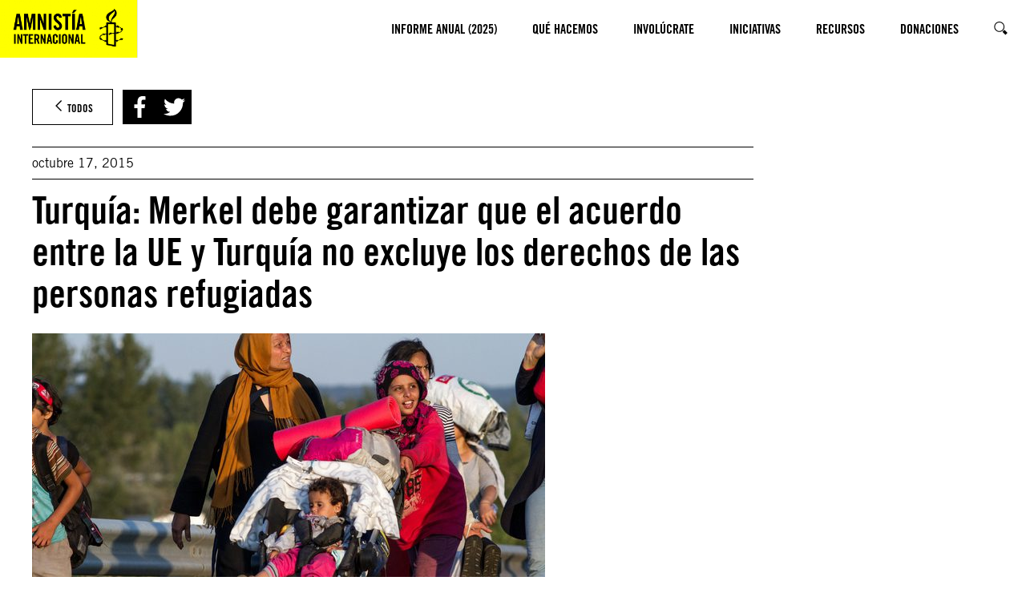

--- FILE ---
content_type: text/html; charset=UTF-8
request_url: https://www.amnistiapr.org/blog/2015/10/17/turquia-merkel-debe-garantizar-que-el-acuerdo-entre-la-ue-y-turquia-no-excluye-los-derechos-de-las-personas-refugiadas/
body_size: 16019
content:
<!DOCTYPE html>
<html lang="es">
<head>
	<meta charset="UTF-8" />
	<meta name="viewport" content="width=device-width, initial-scale=1" />
<meta name='robots' content='index, follow, max-image-preview:large, max-snippet:-1, max-video-preview:-1' />
	<style>img:is([sizes="auto" i], [sizes^="auto," i]) { contain-intrinsic-size: 3000px 1500px }</style>
	<title>Turquía: Merkel debe garantizar que el acuerdo entre la UE y Turquía no excluye los derechos de las personas refugiadas - Amnistía Internacional Puerto Rico</title><meta name="status-cake-uptime" content="up" />
<script>(function(h){h.classList.remove('no-js');h.classList.add('js')})(document.documentElement);</script>
	<link rel="canonical" href="https://www.amnistiapr.org/blog/2015/10/17/turquia-merkel-debe-garantizar-que-el-acuerdo-entre-la-ue-y-turquia-no-excluye-los-derechos-de-las-personas-refugiadas/" />
	<meta property="og:locale" content="es_ES" />
	<meta property="og:type" content="article" />
	<meta property="og:title" content="Turquía: Merkel debe garantizar que el acuerdo entre la UE y Turquía no excluye los derechos de las personas refugiadas - Amnistía Internacional Puerto Rico" />
	<meta property="og:description" content="En los desesperados intentos de los líderes europeos por convertir a Turquía en el guardián de la entrada a Europa se está haciendo caso omiso de la manifiesta falta de respeto de las autoridades turcas hacia los derechos de las personas refugiadas y migrantes. Así lo ha manifestado Amnistía Internacional hoy, en vísperas de la [&hellip;]" />
	<meta property="og:url" content="https://www.amnistiapr.org/blog/2015/10/17/turquia-merkel-debe-garantizar-que-el-acuerdo-entre-la-ue-y-turquia-no-excluye-los-derechos-de-las-personas-refugiadas/" />
	<meta property="og:site_name" content="Amnistía Internacional Puerto Rico" />
	<meta property="article:publisher" content="https://www.facebook.com/amnestyml/" />
	<meta property="article:published_time" content="2015-10-17T19:49:00+00:00" />
	<meta property="og:image" content="https://www.amnistiapr.org/wp-content/uploads/2015/10/f439ff_0bd1c69f510141a997e8a84e752b356b.jpg" />
	<meta name="twitter:card" content="summary_large_image" />
	<script type="application/ld+json" class="yoast-schema-graph">{"@context":"https://schema.org","@graph":[{"@type":"Article","@id":"https://www.amnistiapr.org/blog/2015/10/17/turquia-merkel-debe-garantizar-que-el-acuerdo-entre-la-ue-y-turquia-no-excluye-los-derechos-de-las-personas-refugiadas/#article","isPartOf":{"@id":"https://www.amnistiapr.org/blog/2015/10/17/turquia-merkel-debe-garantizar-que-el-acuerdo-entre-la-ue-y-turquia-no-excluye-los-derechos-de-las-personas-refugiadas/"},"headline":"Turquía: Merkel debe garantizar que el acuerdo entre la UE y Turquía no excluye los derechos de las personas refugiadas","datePublished":"2015-10-17T19:49:00+00:00","mainEntityOfPage":{"@id":"https://www.amnistiapr.org/blog/2015/10/17/turquia-merkel-debe-garantizar-que-el-acuerdo-entre-la-ue-y-turquia-no-excluye-los-derechos-de-las-personas-refugiadas/"},"wordCount":903,"commentCount":0,"publisher":{"@id":"https://www.amnistiapr.org/#organization"},"image":{"@id":"https://www.amnistiapr.org/blog/2015/10/17/turquia-merkel-debe-garantizar-que-el-acuerdo-entre-la-ue-y-turquia-no-excluye-los-derechos-de-las-personas-refugiadas/#primaryimage"},"thumbnailUrl":"https://www.amnistiapr.org/wp-content/uploads/2015/10/f439ff_0bd1c69f510141a997e8a84e752b356b.jpg","articleSection":["Todos"],"inLanguage":"es","potentialAction":[{"@type":"CommentAction","name":"Comment","target":["https://www.amnistiapr.org/blog/2015/10/17/turquia-merkel-debe-garantizar-que-el-acuerdo-entre-la-ue-y-turquia-no-excluye-los-derechos-de-las-personas-refugiadas/#respond"]}]},{"@type":"WebPage","@id":"https://www.amnistiapr.org/blog/2015/10/17/turquia-merkel-debe-garantizar-que-el-acuerdo-entre-la-ue-y-turquia-no-excluye-los-derechos-de-las-personas-refugiadas/","url":"https://www.amnistiapr.org/blog/2015/10/17/turquia-merkel-debe-garantizar-que-el-acuerdo-entre-la-ue-y-turquia-no-excluye-los-derechos-de-las-personas-refugiadas/","name":"Turquía: Merkel debe garantizar que el acuerdo entre la UE y Turquía no excluye los derechos de las personas refugiadas - Amnistía Internacional Puerto Rico","isPartOf":{"@id":"https://www.amnistiapr.org/#website"},"primaryImageOfPage":{"@id":"https://www.amnistiapr.org/blog/2015/10/17/turquia-merkel-debe-garantizar-que-el-acuerdo-entre-la-ue-y-turquia-no-excluye-los-derechos-de-las-personas-refugiadas/#primaryimage"},"image":{"@id":"https://www.amnistiapr.org/blog/2015/10/17/turquia-merkel-debe-garantizar-que-el-acuerdo-entre-la-ue-y-turquia-no-excluye-los-derechos-de-las-personas-refugiadas/#primaryimage"},"thumbnailUrl":"https://www.amnistiapr.org/wp-content/uploads/2015/10/f439ff_0bd1c69f510141a997e8a84e752b356b.jpg","datePublished":"2015-10-17T19:49:00+00:00","breadcrumb":{"@id":"https://www.amnistiapr.org/blog/2015/10/17/turquia-merkel-debe-garantizar-que-el-acuerdo-entre-la-ue-y-turquia-no-excluye-los-derechos-de-las-personas-refugiadas/#breadcrumb"},"inLanguage":"es","potentialAction":[{"@type":"ReadAction","target":["https://www.amnistiapr.org/blog/2015/10/17/turquia-merkel-debe-garantizar-que-el-acuerdo-entre-la-ue-y-turquia-no-excluye-los-derechos-de-las-personas-refugiadas/"]}]},{"@type":"ImageObject","inLanguage":"es","@id":"https://www.amnistiapr.org/blog/2015/10/17/turquia-merkel-debe-garantizar-que-el-acuerdo-entre-la-ue-y-turquia-no-excluye-los-derechos-de-las-personas-refugiadas/#primaryimage","url":"https://www.amnistiapr.org/wp-content/uploads/2015/10/f439ff_0bd1c69f510141a997e8a84e752b356b.jpg","contentUrl":"https://www.amnistiapr.org/wp-content/uploads/2015/10/f439ff_0bd1c69f510141a997e8a84e752b356b.jpg"},{"@type":"BreadcrumbList","@id":"https://www.amnistiapr.org/blog/2015/10/17/turquia-merkel-debe-garantizar-que-el-acuerdo-entre-la-ue-y-turquia-no-excluye-los-derechos-de-las-personas-refugiadas/#breadcrumb","itemListElement":[{"@type":"ListItem","position":1,"item":{"@type":"WebPage","@id":"https://www.amnistiapr.org/blog/","url":"https://www.amnistiapr.org/blog/","name":"Blog"}},{"@type":"ListItem","position":2,"item":{"@type":"WebPage","@id":"https://www.amnistiapr.org/blog/2015/","url":"https://www.amnistiapr.org/blog/2015/","name":"2015"}},{"@type":"ListItem","position":3,"item":{"@type":"WebPage","@id":"https://www.amnistiapr.org/blog/2015/10/","url":"https://www.amnistiapr.org/blog/2015/10/","name":"10"}},{"@type":"ListItem","position":4,"item":{"@type":"WebPage","@id":"https://www.amnistiapr.org/blog/2015/10/17/","url":"https://www.amnistiapr.org/blog/2015/10/17/","name":"17"}},{"@type":"ListItem","position":5,"item":{"@type":"WebPage","@id":"https://www.amnistiapr.org/blog/2015/10/17/turquia-merkel-debe-garantizar-que-el-acuerdo-entre-la-ue-y-turquia-no-excluye-los-derechos-de-las-personas-refugiadas/","url":"https://www.amnistiapr.org/blog/2015/10/17/turquia-merkel-debe-garantizar-que-el-acuerdo-entre-la-ue-y-turquia-no-excluye-los-derechos-de-las-personas-refugiadas/","name":"Turquia Merkel Debe Garantizar Que El Acuerdo Entre La Ue Y Turquia No Excluye Los Derechos De Las Personas Refugiadas"}}]},{"@type":"WebSite","@id":"https://www.amnistiapr.org/#website","url":"https://www.amnistiapr.org/","name":"Amnistía Internacional Puerto Rico","description":"Amnistía Internacional Puerto Rico","publisher":{"@id":"https://www.amnistiapr.org/#organization"},"potentialAction":[{"@type":"SearchAction","target":{"@type":"EntryPoint","urlTemplate":"https://www.amnistiapr.org/search/{search_term_string}/"},"query-input":{"@type":"PropertyValueSpecification","valueRequired":true,"valueName":"search_term_string"}}],"inLanguage":"es"},{"@type":"Organization","@id":"https://www.amnistiapr.org/#organization","name":"Amnistía Internacional Puerto Rico","url":"https://www.amnistiapr.org/","logo":{"@type":"ImageObject","inLanguage":"es","@id":"https://www.amnistiapr.org/#/schema/logo/image/","url":"/wp-content/uploads/2019/03/cropped-Candle.jpg","contentUrl":"/wp-content/uploads/2019/03/cropped-Candle.jpg","width":512,"height":512,"caption":"Amnistía Internacional Puerto Rico"},"image":{"@id":"https://www.amnistiapr.org/#/schema/logo/image/"},"sameAs":["https://www.facebook.com/amnestyml/"]}]}</script>


<title>Turquía: Merkel debe garantizar que el acuerdo entre la UE y Turquía no excluye los derechos de las personas refugiadas - Amnistía Internacional Puerto Rico</title>
<link rel="alternate" type="application/rss+xml" title="Amnistía Internacional Puerto Rico &raquo; Feed" href="https://www.amnistiapr.org/feed/" />
<link rel="alternate" type="application/rss+xml" title="Amnistía Internacional Puerto Rico &raquo; Feed de los comentarios" href="https://www.amnistiapr.org/comments/feed/" />
<style id='wp-block-button-inline-css'>
.wp-block-button__link{align-content:center;box-sizing:border-box;cursor:pointer;display:inline-block;height:100%;text-align:center;word-break:break-word}.wp-block-button__link.aligncenter{text-align:center}.wp-block-button__link.alignright{text-align:right}:where(.wp-block-button__link){border-radius:9999px;box-shadow:none;padding:calc(.667em + 2px) calc(1.333em + 2px);text-decoration:none}.wp-block-button[style*=text-decoration] .wp-block-button__link{text-decoration:inherit}.wp-block-buttons>.wp-block-button.has-custom-width{max-width:none}.wp-block-buttons>.wp-block-button.has-custom-width .wp-block-button__link{width:100%}.wp-block-buttons>.wp-block-button.has-custom-font-size .wp-block-button__link{font-size:inherit}.wp-block-buttons>.wp-block-button.wp-block-button__width-25{width:calc(25% - var(--wp--style--block-gap, .5em)*.75)}.wp-block-buttons>.wp-block-button.wp-block-button__width-50{width:calc(50% - var(--wp--style--block-gap, .5em)*.5)}.wp-block-buttons>.wp-block-button.wp-block-button__width-75{width:calc(75% - var(--wp--style--block-gap, .5em)*.25)}.wp-block-buttons>.wp-block-button.wp-block-button__width-100{flex-basis:100%;width:100%}.wp-block-buttons.is-vertical>.wp-block-button.wp-block-button__width-25{width:25%}.wp-block-buttons.is-vertical>.wp-block-button.wp-block-button__width-50{width:50%}.wp-block-buttons.is-vertical>.wp-block-button.wp-block-button__width-75{width:75%}.wp-block-button.is-style-squared,.wp-block-button__link.wp-block-button.is-style-squared{border-radius:0}.wp-block-button.no-border-radius,.wp-block-button__link.no-border-radius{border-radius:0!important}:root :where(.wp-block-button .wp-block-button__link.is-style-outline),:root :where(.wp-block-button.is-style-outline>.wp-block-button__link){border:2px solid;padding:.667em 1.333em}:root :where(.wp-block-button .wp-block-button__link.is-style-outline:not(.has-text-color)),:root :where(.wp-block-button.is-style-outline>.wp-block-button__link:not(.has-text-color)){color:currentColor}:root :where(.wp-block-button .wp-block-button__link.is-style-outline:not(.has-background)),:root :where(.wp-block-button.is-style-outline>.wp-block-button__link:not(.has-background)){background-color:initial;background-image:none}
</style>
<style id='wp-block-buttons-inline-css'>
.wp-block-buttons{box-sizing:border-box}.wp-block-buttons.is-vertical{flex-direction:column}.wp-block-buttons.is-vertical>.wp-block-button:last-child{margin-bottom:0}.wp-block-buttons>.wp-block-button{display:inline-block;margin:0}.wp-block-buttons.is-content-justification-left{justify-content:flex-start}.wp-block-buttons.is-content-justification-left.is-vertical{align-items:flex-start}.wp-block-buttons.is-content-justification-center{justify-content:center}.wp-block-buttons.is-content-justification-center.is-vertical{align-items:center}.wp-block-buttons.is-content-justification-right{justify-content:flex-end}.wp-block-buttons.is-content-justification-right.is-vertical{align-items:flex-end}.wp-block-buttons.is-content-justification-space-between{justify-content:space-between}.wp-block-buttons.aligncenter{text-align:center}.wp-block-buttons:not(.is-content-justification-space-between,.is-content-justification-right,.is-content-justification-left,.is-content-justification-center) .wp-block-button.aligncenter{margin-left:auto;margin-right:auto;width:100%}.wp-block-buttons[style*=text-decoration] .wp-block-button,.wp-block-buttons[style*=text-decoration] .wp-block-button__link{text-decoration:inherit}.wp-block-buttons.has-custom-font-size .wp-block-button__link{font-size:inherit}.wp-block-buttons .wp-block-button__link{width:100%}.wp-block-button.aligncenter{text-align:center}
</style>
<style id='wp-block-list-inline-css'>
ol,ul{box-sizing:border-box}:root :where(.wp-block-list.has-background){padding:1.25em 2.375em}
</style>
<style id='wp-block-group-inline-css'>
.wp-block-group{box-sizing:border-box}:where(.wp-block-group.wp-block-group-is-layout-constrained){position:relative}
</style>
<style id='wp-block-post-date-inline-css'>
.wp-block-post-date{box-sizing:border-box}
</style>
<style id='wp-block-post-title-inline-css'>
.wp-block-post-title{box-sizing:border-box;word-break:break-word}.wp-block-post-title :where(a){display:inline-block;font-family:inherit;font-size:inherit;font-style:inherit;font-weight:inherit;letter-spacing:inherit;line-height:inherit;text-decoration:inherit}
</style>
<style id='wp-block-post-content-inline-css'>
.wp-block-post-content{display:flow-root}
</style>
<style id='wp-block-heading-inline-css'>
h1.has-background,h2.has-background,h3.has-background,h4.has-background,h5.has-background,h6.has-background{padding:1.25em 2.375em}h1.has-text-align-left[style*=writing-mode]:where([style*=vertical-lr]),h1.has-text-align-right[style*=writing-mode]:where([style*=vertical-rl]),h2.has-text-align-left[style*=writing-mode]:where([style*=vertical-lr]),h2.has-text-align-right[style*=writing-mode]:where([style*=vertical-rl]),h3.has-text-align-left[style*=writing-mode]:where([style*=vertical-lr]),h3.has-text-align-right[style*=writing-mode]:where([style*=vertical-rl]),h4.has-text-align-left[style*=writing-mode]:where([style*=vertical-lr]),h4.has-text-align-right[style*=writing-mode]:where([style*=vertical-rl]),h5.has-text-align-left[style*=writing-mode]:where([style*=vertical-lr]),h5.has-text-align-right[style*=writing-mode]:where([style*=vertical-rl]),h6.has-text-align-left[style*=writing-mode]:where([style*=vertical-lr]),h6.has-text-align-right[style*=writing-mode]:where([style*=vertical-rl]){rotate:180deg}
</style>
<style id='wp-block-paragraph-inline-css'>
.is-small-text{font-size:.875em}.is-regular-text{font-size:1em}.is-large-text{font-size:2.25em}.is-larger-text{font-size:3em}.has-drop-cap:not(:focus):first-letter{float:left;font-size:8.4em;font-style:normal;font-weight:100;line-height:.68;margin:.05em .1em 0 0;text-transform:uppercase}body.rtl .has-drop-cap:not(:focus):first-letter{float:none;margin-left:.1em}p.has-drop-cap.has-background{overflow:hidden}:root :where(p.has-background){padding:1.25em 2.375em}:where(p.has-text-color:not(.has-link-color)) a{color:inherit}p.has-text-align-left[style*="writing-mode:vertical-lr"],p.has-text-align-right[style*="writing-mode:vertical-rl"]{rotate:180deg}
</style>
<style id='wp-block-columns-inline-css'>
.wp-block-columns{align-items:normal!important;box-sizing:border-box;display:flex;flex-wrap:wrap!important}@media (min-width:782px){.wp-block-columns{flex-wrap:nowrap!important}}.wp-block-columns.are-vertically-aligned-top{align-items:flex-start}.wp-block-columns.are-vertically-aligned-center{align-items:center}.wp-block-columns.are-vertically-aligned-bottom{align-items:flex-end}@media (max-width:781px){.wp-block-columns:not(.is-not-stacked-on-mobile)>.wp-block-column{flex-basis:100%!important}}@media (min-width:782px){.wp-block-columns:not(.is-not-stacked-on-mobile)>.wp-block-column{flex-basis:0;flex-grow:1}.wp-block-columns:not(.is-not-stacked-on-mobile)>.wp-block-column[style*=flex-basis]{flex-grow:0}}.wp-block-columns.is-not-stacked-on-mobile{flex-wrap:nowrap!important}.wp-block-columns.is-not-stacked-on-mobile>.wp-block-column{flex-basis:0;flex-grow:1}.wp-block-columns.is-not-stacked-on-mobile>.wp-block-column[style*=flex-basis]{flex-grow:0}:where(.wp-block-columns){margin-bottom:1.75em}:where(.wp-block-columns.has-background){padding:1.25em 2.375em}.wp-block-column{flex-grow:1;min-width:0;overflow-wrap:break-word;word-break:break-word}.wp-block-column.is-vertically-aligned-top{align-self:flex-start}.wp-block-column.is-vertically-aligned-center{align-self:center}.wp-block-column.is-vertically-aligned-bottom{align-self:flex-end}.wp-block-column.is-vertically-aligned-stretch{align-self:stretch}.wp-block-column.is-vertically-aligned-bottom,.wp-block-column.is-vertically-aligned-center,.wp-block-column.is-vertically-aligned-top{width:100%}
</style>
<style id='wp-block-separator-inline-css'>
@charset "UTF-8";.wp-block-separator{border:none;border-top:2px solid}:root :where(.wp-block-separator.is-style-dots){height:auto;line-height:1;text-align:center}:root :where(.wp-block-separator.is-style-dots):before{color:currentColor;content:"···";font-family:serif;font-size:1.5em;letter-spacing:2em;padding-left:2em}.wp-block-separator.is-style-dots{background:none!important;border:none!important}
</style>
<link rel='stylesheet' id='wp-block-social-links-css' href='https://www.amnistiapr.org/wp-includes/blocks/social-links/style.min.css?ver=6.8.3' media='all' />
<style id='wp-block-library-inline-css'>
:root{--wp-admin-theme-color:#007cba;--wp-admin-theme-color--rgb:0,124,186;--wp-admin-theme-color-darker-10:#006ba1;--wp-admin-theme-color-darker-10--rgb:0,107,161;--wp-admin-theme-color-darker-20:#005a87;--wp-admin-theme-color-darker-20--rgb:0,90,135;--wp-admin-border-width-focus:2px;--wp-block-synced-color:#7a00df;--wp-block-synced-color--rgb:122,0,223;--wp-bound-block-color:var(--wp-block-synced-color)}@media (min-resolution:192dpi){:root{--wp-admin-border-width-focus:1.5px}}.wp-element-button{cursor:pointer}:root{--wp--preset--font-size--normal:16px;--wp--preset--font-size--huge:42px}:root .has-very-light-gray-background-color{background-color:#eee}:root .has-very-dark-gray-background-color{background-color:#313131}:root .has-very-light-gray-color{color:#eee}:root .has-very-dark-gray-color{color:#313131}:root .has-vivid-green-cyan-to-vivid-cyan-blue-gradient-background{background:linear-gradient(135deg,#00d084,#0693e3)}:root .has-purple-crush-gradient-background{background:linear-gradient(135deg,#34e2e4,#4721fb 50%,#ab1dfe)}:root .has-hazy-dawn-gradient-background{background:linear-gradient(135deg,#faaca8,#dad0ec)}:root .has-subdued-olive-gradient-background{background:linear-gradient(135deg,#fafae1,#67a671)}:root .has-atomic-cream-gradient-background{background:linear-gradient(135deg,#fdd79a,#004a59)}:root .has-nightshade-gradient-background{background:linear-gradient(135deg,#330968,#31cdcf)}:root .has-midnight-gradient-background{background:linear-gradient(135deg,#020381,#2874fc)}.has-regular-font-size{font-size:1em}.has-larger-font-size{font-size:2.625em}.has-normal-font-size{font-size:var(--wp--preset--font-size--normal)}.has-huge-font-size{font-size:var(--wp--preset--font-size--huge)}.has-text-align-center{text-align:center}.has-text-align-left{text-align:left}.has-text-align-right{text-align:right}#end-resizable-editor-section{display:none}.aligncenter{clear:both}.items-justified-left{justify-content:flex-start}.items-justified-center{justify-content:center}.items-justified-right{justify-content:flex-end}.items-justified-space-between{justify-content:space-between}.screen-reader-text{border:0;clip-path:inset(50%);height:1px;margin:-1px;overflow:hidden;padding:0;position:absolute;width:1px;word-wrap:normal!important}.screen-reader-text:focus{background-color:#ddd;clip-path:none;color:#444;display:block;font-size:1em;height:auto;left:5px;line-height:normal;padding:15px 23px 14px;text-decoration:none;top:5px;width:auto;z-index:100000}html :where(.has-border-color){border-style:solid}html :where([style*=border-top-color]){border-top-style:solid}html :where([style*=border-right-color]){border-right-style:solid}html :where([style*=border-bottom-color]){border-bottom-style:solid}html :where([style*=border-left-color]){border-left-style:solid}html :where([style*=border-width]){border-style:solid}html :where([style*=border-top-width]){border-top-style:solid}html :where([style*=border-right-width]){border-right-style:solid}html :where([style*=border-bottom-width]){border-bottom-style:solid}html :where([style*=border-left-width]){border-left-style:solid}html :where(img[class*=wp-image-]){height:auto;max-width:100%}:where(figure){margin:0 0 1em}html :where(.is-position-sticky){--wp-admin--admin-bar--position-offset:var(--wp-admin--admin-bar--height,0px)}@media screen and (max-width:600px){html :where(.is-position-sticky){--wp-admin--admin-bar--position-offset:0px}}
</style>
<link rel='stylesheet' id='aibrand-site-editor-css' href='/wp-content/plugins/wp-plugin-amnesty-branding/assets/styles/siteeditor.css?ver=2.1.3' media='all' />
<style id='global-styles-inline-css'>
:root{--wp--preset--aspect-ratio--square: 1;--wp--preset--aspect-ratio--4-3: 4/3;--wp--preset--aspect-ratio--3-4: 3/4;--wp--preset--aspect-ratio--3-2: 3/2;--wp--preset--aspect-ratio--2-3: 2/3;--wp--preset--aspect-ratio--16-9: 16/9;--wp--preset--aspect-ratio--9-16: 9/16;--wp--preset--color--black: #000;--wp--preset--color--cyan-bluish-gray: #abb8c3;--wp--preset--color--white: #fff;--wp--preset--color--pale-pink: #f78da7;--wp--preset--color--vivid-red: #cf2e2e;--wp--preset--color--luminous-vivid-orange: #ff6900;--wp--preset--color--luminous-vivid-amber: #fcb900;--wp--preset--color--light-green-cyan: #7bdcb5;--wp--preset--color--vivid-green-cyan: #00d084;--wp--preset--color--pale-cyan-blue: #8ed1fc;--wp--preset--color--vivid-cyan-blue: #0693e3;--wp--preset--color--vivid-purple: #9b51e0;--wp--preset--color--primary: #fdff28;--wp--preset--color--primary-state: #f8d72b;--wp--preset--color--secondary: #2196f3;--wp--preset--color--accent: #2196f3;--wp--preset--color--grey-lightest: #f7f7f7;--wp--preset--color--grey-lighter: #e4e4e4;--wp--preset--color--grey-light: #b3b3b3;--wp--preset--color--grey-base: #767676;--wp--preset--color--grey-dark: #525252;--wp--preset--color--grey-darker: #262626;--wp--preset--color--grey-darkest: #111111;--wp--preset--color--blue-twitter: #1da1f2;--wp--preset--color--orange-base: #ffa500;--wp--preset--gradient--vivid-cyan-blue-to-vivid-purple: linear-gradient(135deg,rgba(6,147,227,1) 0%,rgb(155,81,224) 100%);--wp--preset--gradient--light-green-cyan-to-vivid-green-cyan: linear-gradient(135deg,rgb(122,220,180) 0%,rgb(0,208,130) 100%);--wp--preset--gradient--luminous-vivid-amber-to-luminous-vivid-orange: linear-gradient(135deg,rgba(252,185,0,1) 0%,rgba(255,105,0,1) 100%);--wp--preset--gradient--luminous-vivid-orange-to-vivid-red: linear-gradient(135deg,rgba(255,105,0,1) 0%,rgb(207,46,46) 100%);--wp--preset--gradient--very-light-gray-to-cyan-bluish-gray: linear-gradient(135deg,rgb(238,238,238) 0%,rgb(169,184,195) 100%);--wp--preset--gradient--cool-to-warm-spectrum: linear-gradient(135deg,rgb(74,234,220) 0%,rgb(151,120,209) 20%,rgb(207,42,186) 40%,rgb(238,44,130) 60%,rgb(251,105,98) 80%,rgb(254,248,76) 100%);--wp--preset--gradient--blush-light-purple: linear-gradient(135deg,rgb(255,206,236) 0%,rgb(152,150,240) 100%);--wp--preset--gradient--blush-bordeaux: linear-gradient(135deg,rgb(254,205,165) 0%,rgb(254,45,45) 50%,rgb(107,0,62) 100%);--wp--preset--gradient--luminous-dusk: linear-gradient(135deg,rgb(255,203,112) 0%,rgb(199,81,192) 50%,rgb(65,88,208) 100%);--wp--preset--gradient--pale-ocean: linear-gradient(135deg,rgb(255,245,203) 0%,rgb(182,227,212) 50%,rgb(51,167,181) 100%);--wp--preset--gradient--electric-grass: linear-gradient(135deg,rgb(202,248,128) 0%,rgb(113,206,126) 100%);--wp--preset--gradient--midnight: linear-gradient(135deg,rgb(2,3,129) 0%,rgb(40,116,252) 100%);--wp--preset--font-size--small: 13px;--wp--preset--font-size--medium: clamp(14px, 0.875rem + ((1vw - 3.2px) * 0.469), 20px);--wp--preset--font-size--large: clamp(22.041px, 1.378rem + ((1vw - 3.2px) * 1.091), 36px);--wp--preset--font-size--x-large: clamp(25.014px, 1.563rem + ((1vw - 3.2px) * 1.327), 42px);--wp--preset--font-size--x-small: .8rem;--wp--preset--font-size--regular: 1rem;--wp--preset--font-size--larger: 2rem;--wp--preset--font-size--huge: 2.5rem;--wp--preset--font-size--heading-1: clamp(32px, 2rem + ((1vw - 3.2px) * 3.125), 72px);--wp--preset--font-size--heading-2: clamp(28px, 1.75rem + ((1vw - 3.2px) * 1.016), 41px);--wp--preset--font-size--heading-3: clamp(26px, 1.625rem + ((1vw - 3.2px) * 0.391), 31px);--wp--preset--font-size--heading-4: clamp(22px, 1.375rem + ((1vw - 3.2px) * 0.469), 28px);--wp--preset--font-size--heading-5: clamp(20px, 1.25rem + ((1vw - 3.2px) * 0.313), 24px);--wp--preset--font-size--heading-6: clamp(18px, 1.125rem + ((1vw - 3.2px) * 0.234), 21px);--wp--preset--font-size--article-title: clamp(32px, 2rem + ((1vw - 3.2px) * 1.563), 52px);--wp--preset--font-family--primary: "Amnesty Trade Gothic", sans-serif;--wp--preset--font-family--secondary: "Amnesty Trade Gothic Condensed", sans-serif;--wp--preset--spacing--20: 0.44rem;--wp--preset--spacing--30: 0.67rem;--wp--preset--spacing--40: 1rem;--wp--preset--spacing--50: 1.5rem;--wp--preset--spacing--60: 2.25rem;--wp--preset--spacing--70: 3.38rem;--wp--preset--spacing--80: 5.06rem;--wp--preset--spacing--quarter: 0.375rem;--wp--preset--spacing--half: 0.75rem;--wp--preset--spacing--single: 1.5rem;--wp--preset--spacing--double: 3rem;--wp--preset--spacing--quad: 6rem;--wp--preset--shadow--natural: 6px 6px 9px rgba(0, 0, 0, 0.2);--wp--preset--shadow--deep: 12px 12px 50px rgba(0, 0, 0, 0.4);--wp--preset--shadow--sharp: 6px 6px 0px rgba(0, 0, 0, 0.2);--wp--preset--shadow--outlined: 6px 6px 0px -3px rgba(255, 255, 255, 1), 6px 6px rgba(0, 0, 0, 1);--wp--preset--shadow--crisp: 6px 6px 0px rgba(0, 0, 0, 1);}.wp-block-quote{--wp--preset--color--black: #000;--wp--preset--color--white: #fff;--wp--preset--color--amnesty-grey-brand: #b3b3b3;}:root { --wp--style--global--content-size: 1468px;--wp--style--global--wide-size: 1468px; }:where(body) { margin: 0; }.wp-site-blocks > .alignleft { float: left; margin-right: 2em; }.wp-site-blocks > .alignright { float: right; margin-left: 2em; }.wp-site-blocks > .aligncenter { justify-content: center; margin-left: auto; margin-right: auto; }:where(.is-layout-flex){gap: 0.5em;}:where(.is-layout-grid){gap: 0.5em;}.is-layout-flow > .alignleft{float: left;margin-inline-start: 0;margin-inline-end: 2em;}.is-layout-flow > .alignright{float: right;margin-inline-start: 2em;margin-inline-end: 0;}.is-layout-flow > .aligncenter{margin-left: auto !important;margin-right: auto !important;}.is-layout-constrained > .alignleft{float: left;margin-inline-start: 0;margin-inline-end: 2em;}.is-layout-constrained > .alignright{float: right;margin-inline-start: 2em;margin-inline-end: 0;}.is-layout-constrained > .aligncenter{margin-left: auto !important;margin-right: auto !important;}.is-layout-constrained > :where(:not(.alignleft):not(.alignright):not(.alignfull)){max-width: var(--wp--style--global--content-size);margin-left: auto !important;margin-right: auto !important;}.is-layout-constrained > .alignwide{max-width: var(--wp--style--global--wide-size);}body .is-layout-flex{display: flex;}.is-layout-flex{flex-wrap: wrap;align-items: center;}.is-layout-flex > :is(*, div){margin: 0;}body .is-layout-grid{display: grid;}.is-layout-grid > :is(*, div){margin: 0;}body{color: var(--wp--preset--color--black);font-family: var(--wp--preset--font-family--primary);font-size: var(--wp--preset--font-size--regular);padding-top: 0px;padding-right: 2rem;padding-bottom: 0px;padding-left: 2rem;}a:where(:not(.wp-element-button)){color: var(--wp--preset--color--black);text-decoration: underline;}h1, h2, h3, h4, h5, h6{color: var(--wp--preset--color--black);font-family: var(--wp--preset--font-family--secondary);line-height: 1.12;}h1{font-size: var(--wp--preset--font-size--heading-1);}h2{font-size: var(--wp--preset--font-size--heading-2);}h3{font-size: var(--wp--preset--font-size--heading-3);}h4{font-size: var(--wp--preset--font-size--heading-4);}h5{font-size: var(--wp--preset--font-size--heading-5);}h6{font-size: var(--wp--preset--font-size--heading-6);}:root :where(.wp-element-button, .wp-block-button__link){background-color: #32373c;border-width: 0;color: #fff;font-family: inherit;font-size: inherit;line-height: inherit;padding: calc(0.667em + 2px) calc(1.333em + 2px);text-decoration: none;}.has-black-color{color: var(--wp--preset--color--black) !important;}.has-cyan-bluish-gray-color{color: var(--wp--preset--color--cyan-bluish-gray) !important;}.has-white-color{color: var(--wp--preset--color--white) !important;}.has-pale-pink-color{color: var(--wp--preset--color--pale-pink) !important;}.has-vivid-red-color{color: var(--wp--preset--color--vivid-red) !important;}.has-luminous-vivid-orange-color{color: var(--wp--preset--color--luminous-vivid-orange) !important;}.has-luminous-vivid-amber-color{color: var(--wp--preset--color--luminous-vivid-amber) !important;}.has-light-green-cyan-color{color: var(--wp--preset--color--light-green-cyan) !important;}.has-vivid-green-cyan-color{color: var(--wp--preset--color--vivid-green-cyan) !important;}.has-pale-cyan-blue-color{color: var(--wp--preset--color--pale-cyan-blue) !important;}.has-vivid-cyan-blue-color{color: var(--wp--preset--color--vivid-cyan-blue) !important;}.has-vivid-purple-color{color: var(--wp--preset--color--vivid-purple) !important;}.has-primary-color{color: var(--wp--preset--color--primary) !important;}.has-primary-state-color{color: var(--wp--preset--color--primary-state) !important;}.has-secondary-color{color: var(--wp--preset--color--secondary) !important;}.has-accent-color{color: var(--wp--preset--color--accent) !important;}.has-grey-lightest-color{color: var(--wp--preset--color--grey-lightest) !important;}.has-grey-lighter-color{color: var(--wp--preset--color--grey-lighter) !important;}.has-grey-light-color{color: var(--wp--preset--color--grey-light) !important;}.has-grey-base-color{color: var(--wp--preset--color--grey-base) !important;}.has-grey-dark-color{color: var(--wp--preset--color--grey-dark) !important;}.has-grey-darker-color{color: var(--wp--preset--color--grey-darker) !important;}.has-grey-darkest-color{color: var(--wp--preset--color--grey-darkest) !important;}.has-blue-twitter-color{color: var(--wp--preset--color--blue-twitter) !important;}.has-orange-base-color{color: var(--wp--preset--color--orange-base) !important;}.has-black-background-color{background-color: var(--wp--preset--color--black) !important;}.has-cyan-bluish-gray-background-color{background-color: var(--wp--preset--color--cyan-bluish-gray) !important;}.has-white-background-color{background-color: var(--wp--preset--color--white) !important;}.has-pale-pink-background-color{background-color: var(--wp--preset--color--pale-pink) !important;}.has-vivid-red-background-color{background-color: var(--wp--preset--color--vivid-red) !important;}.has-luminous-vivid-orange-background-color{background-color: var(--wp--preset--color--luminous-vivid-orange) !important;}.has-luminous-vivid-amber-background-color{background-color: var(--wp--preset--color--luminous-vivid-amber) !important;}.has-light-green-cyan-background-color{background-color: var(--wp--preset--color--light-green-cyan) !important;}.has-vivid-green-cyan-background-color{background-color: var(--wp--preset--color--vivid-green-cyan) !important;}.has-pale-cyan-blue-background-color{background-color: var(--wp--preset--color--pale-cyan-blue) !important;}.has-vivid-cyan-blue-background-color{background-color: var(--wp--preset--color--vivid-cyan-blue) !important;}.has-vivid-purple-background-color{background-color: var(--wp--preset--color--vivid-purple) !important;}.has-primary-background-color{background-color: var(--wp--preset--color--primary) !important;}.has-primary-state-background-color{background-color: var(--wp--preset--color--primary-state) !important;}.has-secondary-background-color{background-color: var(--wp--preset--color--secondary) !important;}.has-accent-background-color{background-color: var(--wp--preset--color--accent) !important;}.has-grey-lightest-background-color{background-color: var(--wp--preset--color--grey-lightest) !important;}.has-grey-lighter-background-color{background-color: var(--wp--preset--color--grey-lighter) !important;}.has-grey-light-background-color{background-color: var(--wp--preset--color--grey-light) !important;}.has-grey-base-background-color{background-color: var(--wp--preset--color--grey-base) !important;}.has-grey-dark-background-color{background-color: var(--wp--preset--color--grey-dark) !important;}.has-grey-darker-background-color{background-color: var(--wp--preset--color--grey-darker) !important;}.has-grey-darkest-background-color{background-color: var(--wp--preset--color--grey-darkest) !important;}.has-blue-twitter-background-color{background-color: var(--wp--preset--color--blue-twitter) !important;}.has-orange-base-background-color{background-color: var(--wp--preset--color--orange-base) !important;}.has-black-border-color{border-color: var(--wp--preset--color--black) !important;}.has-cyan-bluish-gray-border-color{border-color: var(--wp--preset--color--cyan-bluish-gray) !important;}.has-white-border-color{border-color: var(--wp--preset--color--white) !important;}.has-pale-pink-border-color{border-color: var(--wp--preset--color--pale-pink) !important;}.has-vivid-red-border-color{border-color: var(--wp--preset--color--vivid-red) !important;}.has-luminous-vivid-orange-border-color{border-color: var(--wp--preset--color--luminous-vivid-orange) !important;}.has-luminous-vivid-amber-border-color{border-color: var(--wp--preset--color--luminous-vivid-amber) !important;}.has-light-green-cyan-border-color{border-color: var(--wp--preset--color--light-green-cyan) !important;}.has-vivid-green-cyan-border-color{border-color: var(--wp--preset--color--vivid-green-cyan) !important;}.has-pale-cyan-blue-border-color{border-color: var(--wp--preset--color--pale-cyan-blue) !important;}.has-vivid-cyan-blue-border-color{border-color: var(--wp--preset--color--vivid-cyan-blue) !important;}.has-vivid-purple-border-color{border-color: var(--wp--preset--color--vivid-purple) !important;}.has-primary-border-color{border-color: var(--wp--preset--color--primary) !important;}.has-primary-state-border-color{border-color: var(--wp--preset--color--primary-state) !important;}.has-secondary-border-color{border-color: var(--wp--preset--color--secondary) !important;}.has-accent-border-color{border-color: var(--wp--preset--color--accent) !important;}.has-grey-lightest-border-color{border-color: var(--wp--preset--color--grey-lightest) !important;}.has-grey-lighter-border-color{border-color: var(--wp--preset--color--grey-lighter) !important;}.has-grey-light-border-color{border-color: var(--wp--preset--color--grey-light) !important;}.has-grey-base-border-color{border-color: var(--wp--preset--color--grey-base) !important;}.has-grey-dark-border-color{border-color: var(--wp--preset--color--grey-dark) !important;}.has-grey-darker-border-color{border-color: var(--wp--preset--color--grey-darker) !important;}.has-grey-darkest-border-color{border-color: var(--wp--preset--color--grey-darkest) !important;}.has-blue-twitter-border-color{border-color: var(--wp--preset--color--blue-twitter) !important;}.has-orange-base-border-color{border-color: var(--wp--preset--color--orange-base) !important;}.has-vivid-cyan-blue-to-vivid-purple-gradient-background{background: var(--wp--preset--gradient--vivid-cyan-blue-to-vivid-purple) !important;}.has-light-green-cyan-to-vivid-green-cyan-gradient-background{background: var(--wp--preset--gradient--light-green-cyan-to-vivid-green-cyan) !important;}.has-luminous-vivid-amber-to-luminous-vivid-orange-gradient-background{background: var(--wp--preset--gradient--luminous-vivid-amber-to-luminous-vivid-orange) !important;}.has-luminous-vivid-orange-to-vivid-red-gradient-background{background: var(--wp--preset--gradient--luminous-vivid-orange-to-vivid-red) !important;}.has-very-light-gray-to-cyan-bluish-gray-gradient-background{background: var(--wp--preset--gradient--very-light-gray-to-cyan-bluish-gray) !important;}.has-cool-to-warm-spectrum-gradient-background{background: var(--wp--preset--gradient--cool-to-warm-spectrum) !important;}.has-blush-light-purple-gradient-background{background: var(--wp--preset--gradient--blush-light-purple) !important;}.has-blush-bordeaux-gradient-background{background: var(--wp--preset--gradient--blush-bordeaux) !important;}.has-luminous-dusk-gradient-background{background: var(--wp--preset--gradient--luminous-dusk) !important;}.has-pale-ocean-gradient-background{background: var(--wp--preset--gradient--pale-ocean) !important;}.has-electric-grass-gradient-background{background: var(--wp--preset--gradient--electric-grass) !important;}.has-midnight-gradient-background{background: var(--wp--preset--gradient--midnight) !important;}.has-small-font-size{font-size: var(--wp--preset--font-size--small) !important;}.has-medium-font-size{font-size: var(--wp--preset--font-size--medium) !important;}.has-large-font-size{font-size: var(--wp--preset--font-size--large) !important;}.has-x-large-font-size{font-size: var(--wp--preset--font-size--x-large) !important;}.has-x-small-font-size{font-size: var(--wp--preset--font-size--x-small) !important;}.has-regular-font-size{font-size: var(--wp--preset--font-size--regular) !important;}.has-larger-font-size{font-size: var(--wp--preset--font-size--larger) !important;}.has-huge-font-size{font-size: var(--wp--preset--font-size--huge) !important;}.has-heading-1-font-size{font-size: var(--wp--preset--font-size--heading-1) !important;}.has-heading-2-font-size{font-size: var(--wp--preset--font-size--heading-2) !important;}.has-heading-3-font-size{font-size: var(--wp--preset--font-size--heading-3) !important;}.has-heading-4-font-size{font-size: var(--wp--preset--font-size--heading-4) !important;}.has-heading-5-font-size{font-size: var(--wp--preset--font-size--heading-5) !important;}.has-heading-6-font-size{font-size: var(--wp--preset--font-size--heading-6) !important;}.has-article-title-font-size{font-size: var(--wp--preset--font-size--article-title) !important;}.has-primary-font-family{font-family: var(--wp--preset--font-family--primary) !important;}.has-secondary-font-family{font-family: var(--wp--preset--font-family--secondary) !important;}.wp-block-quote.has-black-color{color: var(--wp--preset--color--black) !important;}.wp-block-quote.has-white-color{color: var(--wp--preset--color--white) !important;}.wp-block-quote.has-amnesty-grey-brand-color{color: var(--wp--preset--color--amnesty-grey-brand) !important;}.wp-block-quote.has-black-background-color{background-color: var(--wp--preset--color--black) !important;}.wp-block-quote.has-white-background-color{background-color: var(--wp--preset--color--white) !important;}.wp-block-quote.has-amnesty-grey-brand-background-color{background-color: var(--wp--preset--color--amnesty-grey-brand) !important;}.wp-block-quote.has-black-border-color{border-color: var(--wp--preset--color--black) !important;}.wp-block-quote.has-white-border-color{border-color: var(--wp--preset--color--white) !important;}.wp-block-quote.has-amnesty-grey-brand-border-color{border-color: var(--wp--preset--color--amnesty-grey-brand) !important;}
:where(.wp-block-columns.is-layout-flex){gap: 2em;}:where(.wp-block-columns.is-layout-grid){gap: 2em;}
</style>
<style id='core-block-supports-inline-css'>
.wp-container-content-5e2576f9{grid-column:span 1;grid-row:span 1;}.wp-container-core-group-is-layout-947ac36b{flex-wrap:nowrap;flex-direction:column;align-items:flex-start;}.wp-container-core-group-is-layout-2d5bef97{flex-wrap:nowrap;flex-direction:column;align-items:flex-end;}.wp-container-core-group-is-layout-baef362d{grid-template-columns:repeat(2, minmax(0, 1fr));}.wp-container-core-columns-is-layout-9d6595d7{flex-wrap:nowrap;}
</style>
<style id='wp-block-template-skip-link-inline-css'>

		.skip-link.screen-reader-text {
			border: 0;
			clip-path: inset(50%);
			height: 1px;
			margin: -1px;
			overflow: hidden;
			padding: 0;
			position: absolute !important;
			width: 1px;
			word-wrap: normal !important;
		}

		.skip-link.screen-reader-text:focus {
			background-color: #eee;
			clip-path: none;
			color: #444;
			display: block;
			font-size: 1em;
			height: auto;
			left: 5px;
			line-height: normal;
			padding: 15px 23px 14px;
			text-decoration: none;
			top: 5px;
			width: auto;
			z-index: 100000;
		}
</style>
<link rel='stylesheet' id='block-tabbed-content-frontend-style-css' href='/wp-content/plugins/block-tabbed-content-1.0.0-rc.6/dist/styles/frontend-d050f9c8.css?ver=1720103925' media='all' />
<link rel='stylesheet' id='amnesty-theme-css' href='/wp-content/themes/humanity-theme/assets/styles/bundle.css?ver=2.2.0' media='all' />
<style id='amnesty-theme-inline-css'>
:root{--amnesty-icon-path:url("/wp-content/themes/humanity-theme/assets/images/sprite.svg"),none}
blockquote{quotes:'“' '”' "‘" "’"}
</style>
<link rel='stylesheet' id='print-styles-css' href='/wp-content/themes/humanity-theme/assets/styles/print.css?ver=2.2.0' media='print' />
<link rel='stylesheet' id='aibrand-frontend-css' href='/wp-content/plugins/wp-plugin-amnesty-branding/assets/styles/frontend.css?ver=2.1.3' media='all' />
<link rel="apple-touch-icon" sizes="180x180" href="/wp-content/plugins/wp-plugin-amnesty-branding/assets/favicons/apple-touch-icon.png"><link rel="icon" type="image/png" sizes="32x32" href="/wp-content/plugins/wp-plugin-amnesty-branding/assets/favicons/favicon-32x32.png"><link rel="icon" type="image/png" sizes="16x16" href="/wp-content/plugins/wp-plugin-amnesty-branding/assets/favicons/favicon-16x16.png"><link rel="manifest" href="/wp-content/plugins/wp-plugin-amnesty-branding/assets/favicons/manifest.json"><link rel="mask-icon" href="/wp-content/plugins/wp-plugin-amnesty-branding/assets/favicons/safari-pinned-tab.svg" color="#5bbad5"><meta name="msapplication-TileColor" content="#ffc40d"><meta name="theme-color" content="#ffffff"><script src="/wp-content/themes/humanity-theme/assets/scripts/infogram-loader.js?ver=2.2.0" id="infogram-embed-js"></script>
<script src="/wp-content/plugins/block-tabbed-content-1.0.0-rc.6/dist/scripts/frontend-1aa8acec.js?ver=1720103925" id="block-tabbed-content-frontend-script-js"></script>
<link rel="https://api.w.org/" href="https://www.amnistiapr.org/wp-json/" /><link rel="alternate" title="JSON" type="application/json" href="https://www.amnistiapr.org/wp-json/wp/v2/posts/3468" /><link rel="EditURI" type="application/rsd+xml" title="RSD" href="https://www.amnistiapr.org/xmlrpc.php?rsd" />
<link rel="alternate" title="oEmbed (JSON)" type="application/json+oembed" href="https://www.amnistiapr.org/wp-json/oembed/1.0/embed?url=https%3A%2F%2Fwww.amnistiapr.org%2Fblog%2F2015%2F10%2F17%2Fturquia-merkel-debe-garantizar-que-el-acuerdo-entre-la-ue-y-turquia-no-excluye-los-derechos-de-las-personas-refugiadas%2F" />
<link rel="alternate" title="oEmbed (XML)" type="text/xml+oembed" href="https://www.amnistiapr.org/wp-json/oembed/1.0/embed?url=https%3A%2F%2Fwww.amnistiapr.org%2Fblog%2F2015%2F10%2F17%2Fturquia-merkel-debe-garantizar-que-el-acuerdo-entre-la-ue-y-turquia-no-excluye-los-derechos-de-las-personas-refugiadas%2F&#038;format=xml" />
<style class='wp-fonts-local'>
@font-face{font-family:"Amnesty Trade Gothic";font-style:normal;font-weight:300;font-display:swap;src:url('https://www.amnistiapr.org/wp-content/plugins/wp-plugin-amnesty-branding/assets/fonts/TradeGothicLTW05-Light.woff2') format('woff2'), url('https://www.amnistiapr.org/wp-content/plugins/wp-plugin-amnesty-branding/assets/fonts/TradeGothicLTW05-Light.woff') format('woff'), url('https://www.amnistiapr.org/wp-content/plugins/wp-plugin-amnesty-branding/assets/fonts/TradeGothicLTW05-Light.ttf') format('truetype'), url('https://www.amnistiapr.org/wp-content/plugins/wp-plugin-amnesty-branding/assets/fonts/TradeGothicLTW05-Light.eot') format('embedded-opentype');}
@font-face{font-family:"Amnesty Trade Gothic";font-style:oblique;font-weight:300;font-display:swap;src:url('https://www.amnistiapr.org/wp-content/plugins/wp-plugin-amnesty-branding/assets/fonts/TradeGothicLTW05-LightObl.woff2') format('woff2'), url('https://www.amnistiapr.org/wp-content/plugins/wp-plugin-amnesty-branding/assets/fonts/TradeGothicLTW05-LightObl.woff') format('woff'), url('https://www.amnistiapr.org/wp-content/plugins/wp-plugin-amnesty-branding/assets/fonts/TradeGothicLTW05-LightObl.ttf') format('truetype'), url('https://www.amnistiapr.org/wp-content/plugins/wp-plugin-amnesty-branding/assets/fonts/TradeGothicLTW05-LightObl.eot') format('embedded-opentype');}
@font-face{font-family:"Amnesty Trade Gothic";font-style:normal;font-weight:normal;font-display:swap;src:url('https://www.amnistiapr.org/wp-content/plugins/wp-plugin-amnesty-branding/assets/fonts/TradeGothicLTW05-Roman.woff2') format('woff2'), url('https://www.amnistiapr.org/wp-content/plugins/wp-plugin-amnesty-branding/assets/fonts/TradeGothicLTW05-Roman.woff') format('woff'), url('https://www.amnistiapr.org/wp-content/plugins/wp-plugin-amnesty-branding/assets/fonts/TradeGothicLTW05-Roman.ttf') format('truetype'), url('https://www.amnistiapr.org/wp-content/plugins/wp-plugin-amnesty-branding/assets/fonts/TradeGothicLTW05-Roman.eot') format('embedded-opentype');}
@font-face{font-family:"Amnesty Trade Gothic";font-style:oblique;font-weight:normal;font-display:swap;src:url('https://www.amnistiapr.org/wp-content/plugins/wp-plugin-amnesty-branding/assets/fonts/TradeGothicLTW05-Oblique.woff2') format('woff2'), url('https://www.amnistiapr.org/wp-content/plugins/wp-plugin-amnesty-branding/assets/fonts/TradeGothicLTW05-Oblique.woff') format('woff'), url('https://www.amnistiapr.org/wp-content/plugins/wp-plugin-amnesty-branding/assets/fonts/TradeGothicLTW05-Oblique.ttf') format('truetype'), url('https://www.amnistiapr.org/wp-content/plugins/wp-plugin-amnesty-branding/assets/fonts/TradeGothicLTW05-Oblique.eot') format('embedded-opentype');}
@font-face{font-family:"Amnesty Trade Gothic Condensed";font-style:oblique;font-weight:normal;font-display:swap;src:url('https://www.amnistiapr.org/wp-content/plugins/wp-plugin-amnesty-branding/assets/fonts/TradeGothicLTW05-CnNo.18Obl.woff2') format('woff2'), url('https://www.amnistiapr.org/wp-content/plugins/wp-plugin-amnesty-branding/assets/fonts/TradeGothicLTW05-CnNo.18Obl.woff') format('woff'), url('https://www.amnistiapr.org/wp-content/plugins/wp-plugin-amnesty-branding/assets/fonts/TradeGothicLTW05-CnNo.18Obl.ttf') format('truetype'), url('https://www.amnistiapr.org/wp-content/plugins/wp-plugin-amnesty-branding/assets/fonts/TradeGothicLTW05-CnNo.18Obl.eot') format('embedded-opentype');}
@font-face{font-family:"Amnesty Trade Gothic Condensed";font-style:normal;font-weight:bold;font-display:swap;src:url('https://www.amnistiapr.org/wp-content/plugins/wp-plugin-amnesty-branding/assets/fonts/TradeGothicLTW05-BdCnNo.20.woff2') format('woff2'), url('https://www.amnistiapr.org/wp-content/plugins/wp-plugin-amnesty-branding/assets/fonts/TradeGothicLTW05-BdCnNo.20.woff') format('woff'), url('https://www.amnistiapr.org/wp-content/plugins/wp-plugin-amnesty-branding/assets/fonts/TradeGothicLTW05-BdCnNo.20.ttf') format('truetype'), url('https://www.amnistiapr.org/wp-content/plugins/wp-plugin-amnesty-branding/assets/fonts/TradeGothicLTW05-BdCnNo.20.eot') format('embedded-opentype');}
</style>
<link rel="icon" href="/wp-content/uploads/2019/03/cropped-Candle-32x32.jpg" sizes="32x32" />
<link rel="icon" href="/wp-content/uploads/2019/03/cropped-Candle-192x192.jpg" sizes="192x192" />
<link rel="apple-touch-icon" href="/wp-content/uploads/2019/03/cropped-Candle-180x180.jpg" />
<meta name="msapplication-TileImage" content="/wp-content/uploads/2019/03/cropped-Candle-270x270.jpg" />
</head>

<body class="wp-singular post-template-default single single-post postid-3468 single-format-standard wp-embed-responsive wp-theme-humanity-theme ltr fse has-light-header">
<div class="overlay" aria-hidden="true"></div><header class="page-header is-light" role="banner" aria-label="Encabezado de página">
	<div class="container">
		<div class="page-headerItems">
		<a class="logo" href="https://www.amnistiapr.org" aria-label="Amnistía Internacional Puerto Rico"><img width="171" height="72" src="/wp-content/uploads/2019/04/ES_Amnesty_logo_RGB_yellow.png" class="logo-logoType" alt="Amnistía Internacional Puerto Rico" decoding="async" loading="lazy" srcset="/wp-content/uploads/2019/04/ES_Amnesty_logo_RGB_yellow.png 2181w, /wp-content/uploads/2019/04/ES_Amnesty_logo_RGB_yellow-300x126.png 300w, /wp-content/uploads/2019/04/ES_Amnesty_logo_RGB_yellow-768x323.png 768w, /wp-content/uploads/2019/04/ES_Amnesty_logo_RGB_yellow-1024x431.png 1024w" sizes="auto, (max-width: 171px) 100vw, 171px" /><img width="54" height="60" src="/wp-content/uploads/2019/03/Candle.jpg" class="logo-logoMark" alt="Amnistía Internacional Puerto Rico" decoding="async" loading="lazy" srcset="/wp-content/uploads/2019/03/Candle.jpg 509w, /wp-content/uploads/2019/03/Candle-268x300.jpg 268w" sizes="auto, (max-width: 54px) 100vw, 54px" /></a>
					<nav class="page-nav page-nav--left" aria-label="Sitios web del grupo Amnistía">
				<ul class="site-selector">
										<div class="site-separator"></div>
				</ul>
			</nav>
		
			<nav class="page-nav page-nav--main" aria-label="Navegación primaria">
				<ul><li id="menu-item-7765" class="menu-item menu-item-type-post_type menu-item-object-page menu-item-7765"><a href="https://www.amnistiapr.org/informe-anual-2025/"><span>Informe Anual (2025)</span></a></li>
<li id="menu-item-1174" class="menu-item menu-item-type-post_type menu-item-object-page menu-item-1174"><a href="https://www.amnistiapr.org/nosotros/que-hacemos/"><span>Qué Hacemos</span></a></li>
<li id="menu-item-1197" class="menu-item menu-item-type-post_type menu-item-object-page menu-item-has-children menu-item-1197"><a href="https://www.amnistiapr.org/involucrate/"><span>Involúcrate</span></a>
<ul class="sub-menu">
	<li id="menu-item-5635" class="menu-item menu-item-type-post_type menu-item-object-page menu-item-5635"><a href="https://www.amnistiapr.org/firma-ahora/"><span>ACCIÓN URGENTE</span></a></li>
	<li id="menu-item-1185" class="menu-item menu-item-type-post_type menu-item-object-page menu-item-1185"><a href="https://www.amnistiapr.org/recursos/asamblea-general-anual/"><span>Asamblea General Anual</span></a></li>
	<li id="menu-item-1205" class="menu-item menu-item-type-post_type menu-item-object-page menu-item-1205"><a href="https://www.amnistiapr.org/involucrate/unete-al-movimiento/"><span>Únete Al Movimiento</span></a></li>
	<li id="menu-item-4516" class="menu-item menu-item-type-post_type menu-item-object-page menu-item-4516"><a href="https://www.amnistiapr.org/voluntariado/"><span>Voluntariado</span></a></li>
</ul>
</li>
<li id="menu-item-1177" class="menu-item menu-item-type-post_type menu-item-object-page menu-item-has-children menu-item-1177"><a href="https://www.amnistiapr.org/nosotros/iniciativas/"><span>Iniciativas</span></a>
<ul class="sub-menu">
	<li id="menu-item-6173" class="menu-item menu-item-type-post_type menu-item-object-page menu-item-6173"><a href="https://www.amnistiapr.org/activismo-juvenil/"><span>Activismo Juvenil</span></a></li>
	<li id="menu-item-6171" class="menu-item menu-item-type-custom menu-item-object-custom menu-item-6171"><a href="https://diversxs.lgbt/inicio/puerto-rico/"><span>Diversxs</span></a></li>
	<li id="menu-item-8083" class="menu-item menu-item-type-post_type menu-item-object-page menu-item-8083"><a href="https://www.amnistiapr.org/escribe-ddhh-2025/"><span>Escribe por los Derechos</span></a></li>
	<li id="menu-item-4724" class="menu-item menu-item-type-post_type menu-item-object-page menu-item-4724"><a href="https://www.amnistiapr.org/justicia-climatica/"><span>Justicia Climática</span></a></li>
	<li id="menu-item-7944" class="menu-item menu-item-type-post_type menu-item-object-page menu-item-7944"><a href="https://www.amnistiapr.org/observacion-y-monitoreo/"><span>Observación y Monitoreo</span></a></li>
	<li id="menu-item-6383" class="menu-item menu-item-type-post_type menu-item-object-page menu-item-6383"><a href="https://www.amnistiapr.org/por-las-aguas/"><span>Por Las Aguas</span></a></li>
</ul>
</li>
<li id="menu-item-1184" class="menu-item menu-item-type-post_type menu-item-object-page menu-item-has-children menu-item-1184"><a href="https://www.amnistiapr.org/recursos/"><span>Recursos</span></a>
<ul class="sub-menu">
	<li id="menu-item-7760" class="menu-item menu-item-type-post_type menu-item-object-page menu-item-7760"><a href="https://www.amnistiapr.org/banderas-de-pride/"><span>Banderas de Pride</span></a></li>
	<li id="menu-item-4515" class="menu-item menu-item-type-post_type menu-item-object-page menu-item-4515"><a href="https://www.amnistiapr.org/recursos/declaracion-ddhh/"><span>Declaración Universal de Derechos Humanos</span></a></li>
	<li id="menu-item-6962" class="menu-item menu-item-type-post_type menu-item-object-page menu-item-6962"><a href="https://www.amnistiapr.org/desc/"><span>Derechos Económicos, Sociales y Culturales</span></a></li>
	<li id="menu-item-1206" class="menu-item menu-item-type-post_type menu-item-object-page current_page_parent menu-item-1206"><a href="https://www.amnistiapr.org/recursos/noticias/"><span>Noticias</span></a></li>
	<li id="menu-item-4751" class="menu-item menu-item-type-post_type menu-item-object-page menu-item-4751"><a href="https://www.amnistiapr.org/juventud-ai/"><span>Trabajo con jóvenes</span></a></li>
</ul>
</li>
<li id="menu-item-7761" class="menu-item menu-item-type-post_type menu-item-object-page menu-item-7761"><a href="https://www.amnistiapr.org/donaciones/"><span>Donaciones</span></a></li>
<li id="menu-item-6485" class="search-menu-item menu-item menu-item-type-post_type menu-item-object-page menu-item-6485"><a href="https://www.amnistiapr.org/search/"><span>Search</span></a></li>
</ul>
				<button
					class="burger"
					data-toggle=".mobile-menu"
					data-state="mobile-menu-open"
					data-focus=".mobile-menu > ul"
					aria-expanded="false"
					aria-controls="mobile-menu"
					aria-label="Navegación abierta"
				><span class="icon icon-burger"></span><span class="icon icon-close"></span></button>
				
<div id="mobile-menu" class="mobile-menu" aria-hidden="true" aria-modal="true">
	<ul>
		<li class="menu-item menu-item-type-post_type menu-item-object-page menu-item-7765"><a href="https://www.amnistiapr.org/informe-anual-2025/"><span>Informe Anual (2025)</span></a></li>
<li class="menu-item menu-item-type-post_type menu-item-object-page menu-item-1174"><a href="https://www.amnistiapr.org/nosotros/que-hacemos/"><span>Qué Hacemos</span></a></li>
<li class="menu-item menu-item-type-post_type menu-item-object-page menu-item-has-children menu-item-1197"><button href="#" data-href="https://www.amnistiapr.org/involucrate/" aria-label="Expand Involúcrate list"><span>Involúcrate</span><i class="icon icon-arrow-down"></i></button>
<ul class="sub-menu">
<li class="menu-item menu-item-type-post_type menu-item-object-page menu-item-1197"><a href="https://www.amnistiapr.org/involucrate/"><span>Involúcrate</span></a></li>	<li class="menu-item menu-item-type-post_type menu-item-object-page menu-item-5635"><a href="https://www.amnistiapr.org/firma-ahora/"><span>ACCIÓN URGENTE</span></a></li>
	<li class="menu-item menu-item-type-post_type menu-item-object-page menu-item-1185"><a href="https://www.amnistiapr.org/recursos/asamblea-general-anual/"><span>Asamblea General Anual</span></a></li>
	<li class="menu-item menu-item-type-post_type menu-item-object-page menu-item-1205"><a href="https://www.amnistiapr.org/involucrate/unete-al-movimiento/"><span>Únete Al Movimiento</span></a></li>
	<li class="menu-item menu-item-type-post_type menu-item-object-page menu-item-4516"><a href="https://www.amnistiapr.org/voluntariado/"><span>Voluntariado</span></a></li>
</ul>
</li>
<li class="menu-item menu-item-type-post_type menu-item-object-page menu-item-has-children menu-item-1177"><button href="#" data-href="https://www.amnistiapr.org/nosotros/iniciativas/" aria-label="Expand Iniciativas list"><span>Iniciativas</span><i class="icon icon-arrow-down"></i></button>
<ul class="sub-menu">
<li class="menu-item menu-item-type-post_type menu-item-object-page menu-item-1177"><a href="https://www.amnistiapr.org/nosotros/iniciativas/"><span>Iniciativas</span></a></li>	<li class="menu-item menu-item-type-post_type menu-item-object-page menu-item-6173"><a href="https://www.amnistiapr.org/activismo-juvenil/"><span>Activismo Juvenil</span></a></li>
	<li class="menu-item menu-item-type-custom menu-item-object-custom menu-item-6171"><a href="https://diversxs.lgbt/inicio/puerto-rico/"><span>Diversxs</span></a></li>
	<li class="menu-item menu-item-type-post_type menu-item-object-page menu-item-8083"><a href="https://www.amnistiapr.org/escribe-ddhh-2025/"><span>Escribe por los Derechos</span></a></li>
	<li class="menu-item menu-item-type-post_type menu-item-object-page menu-item-4724"><a href="https://www.amnistiapr.org/justicia-climatica/"><span>Justicia Climática</span></a></li>
	<li class="menu-item menu-item-type-post_type menu-item-object-page menu-item-7944"><a href="https://www.amnistiapr.org/observacion-y-monitoreo/"><span>Observación y Monitoreo</span></a></li>
	<li class="menu-item menu-item-type-post_type menu-item-object-page menu-item-6383"><a href="https://www.amnistiapr.org/por-las-aguas/"><span>Por Las Aguas</span></a></li>
</ul>
</li>
<li class="menu-item menu-item-type-post_type menu-item-object-page menu-item-has-children menu-item-1184"><button href="#" data-href="https://www.amnistiapr.org/recursos/" aria-label="Expand Recursos list"><span>Recursos</span><i class="icon icon-arrow-down"></i></button>
<ul class="sub-menu">
<li class="menu-item menu-item-type-post_type menu-item-object-page menu-item-1184"><a href="https://www.amnistiapr.org/recursos/"><span>Recursos</span></a></li>	<li class="menu-item menu-item-type-post_type menu-item-object-page menu-item-7760"><a href="https://www.amnistiapr.org/banderas-de-pride/"><span>Banderas de Pride</span></a></li>
	<li class="menu-item menu-item-type-post_type menu-item-object-page menu-item-4515"><a href="https://www.amnistiapr.org/recursos/declaracion-ddhh/"><span>Declaración Universal de Derechos Humanos</span></a></li>
	<li class="menu-item menu-item-type-post_type menu-item-object-page menu-item-6962"><a href="https://www.amnistiapr.org/desc/"><span>Derechos Económicos, Sociales y Culturales</span></a></li>
	<li class="menu-item menu-item-type-post_type menu-item-object-page current_page_parent menu-item-1206"><a href="https://www.amnistiapr.org/recursos/noticias/"><span>Noticias</span></a></li>
	<li class="menu-item menu-item-type-post_type menu-item-object-page menu-item-4751"><a href="https://www.amnistiapr.org/juventud-ai/"><span>Trabajo con jóvenes</span></a></li>
</ul>
</li>
<li class="menu-item menu-item-type-post_type menu-item-object-page menu-item-7761"><a href="https://www.amnistiapr.org/donaciones/"><span>Donaciones</span></a></li>
<li class="search-menu-item menu-item menu-item-type-post_type menu-item-object-page menu-item-6485"><a href="https://www.amnistiapr.org/search/"><span>Search</span></a></li>
	</ul>
</div>
			</nav>
		</div>
	</div>
</header>

<div class="wp-site-blocks">


<main class="wp-block-group is-layout-flow wp-block-group-is-layout-flow">
    
    
    <div class="wp-block-group container has-gutter is-layout-flow wp-block-group-is-layout-flow">
        
        <div class="wp-block-group article-container is-layout-flow wp-block-group-is-layout-flow">
            
<section class="wp-block-group article has-sidebar is-layout-flow wp-block-group-is-layout-flow">
	
	<header class="wp-block-group article-header is-layout-flow wp-block-group-is-layout-flow">
		
<div class="wp-block-group article-meta is-layout-flow wp-block-group-is-layout-flow">
	
	<div class="wp-block-group article-metaActions is-layout-flow wp-block-group-is-layout-flow">
		

<div class="wp-block-buttons is-layout-flex wp-block-buttons-is-layout-flex">
<div class="wp-block-button is-style-light"><a class="wp-block-button__link wp-element-button" href="https://www.amnistiapr.org/blog/category/todos/"><span class="icon-arrow-left"></span>
<span>Todos</span></a></div>
</div>


		<ul class="wp-block-list aimc-ignore article-share"><li><a class="article-shareFacebook" target="_blank" rel="noreferrer noopener" href="https://www.facebook.com/sharer.php?u=https://www.amnistiapr.org/blog/2015/10/17/turquia-merkel-debe-garantizar-que-el-acuerdo-entre-la-ue-y-turquia-no-excluye-los-derechos-de-las-personas-refugiadas/" title="Compartir en Facebook"><img src="/wp-content/themes/humanity-theme/assets/images/icon-facebook.svg" alt="Logotipo de Facebook"></a></li><li><a class="article-shareTwitter" target="_blank" rel="noreferrer noopener" href="https://twitter.com/intent/tweet?url=https://www.amnistiapr.org/blog/2015/10/17/turquia-merkel-debe-garantizar-que-el-acuerdo-entre-la-ue-y-turquia-no-excluye-los-derechos-de-las-personas-refugiadas/&#038;text=Turquía: Merkel debe garantizar que el acuerdo entre la UE y Turquía no excluye los derechos de las personas refugiadas" title="Compartir en Twitter"><img src="/wp-content/themes/humanity-theme/assets/images/icon-twitter.svg" alt="Logotipo de Twitter"></a></li></ul>
	</div>
	

	
	<div class="wp-block-group article-metaData is-layout-grid wp-container-core-group-is-layout-baef362d wp-block-group-is-layout-grid">
		
		<div class="wp-block-group wp-container-content-5e2576f9 is-vertical is-nowrap is-layout-flex wp-container-core-group-is-layout-947ac36b wp-block-group-is-layout-flex">
			
			
<div class="wp-block-group article-metaDataRow is-layout-flow wp-block-group-is-layout-flow">
<div class="publishedDate wp-block-post-date"><time datetime="2015-10-17T15:49:00-04:00">octubre 17, 2015</time></div>
</div>


			
		</div>
		

		
		<div class="wp-block-group wp-container-content-5e2576f9 is-vertical is-content-justification-right is-nowrap is-layout-flex wp-container-core-group-is-layout-2d5bef97 wp-block-group-is-layout-flex">
			
			
		</div>
		
	</div>
	
</div>


		<h1 class="article-title wp-block-post-title">Turquía: Merkel debe garantizar que el acuerdo entre la UE y Turquía no excluye los derechos de las personas refugiadas</h1>
	</header>
	
	
	<article class="wp-block-group article-content is-layout-flow wp-block-group-is-layout-flow">
		<div class="entry-content wp-block-post-content is-layout-flow wp-block-post-content-is-layout-flow"><div><img decoding="async" src="https://www.amnistiapr.org/wp-content/uploads/2015/10/f439ff_0bd1c69f510141a997e8a84e752b356b.jpg" />
<div>En los desesperados intentos de los líderes europeos por convertir a Turquía en el guardián de la entrada a Europa se está haciendo caso omiso de la manifiesta falta de respeto de las autoridades turcas hacia los derechos de las personas refugiadas y migrantes. Así lo ha manifestado Amnistía Internacional hoy, en vísperas de la visita, mañana, de la canciller alemana Angela Merkel a Estambul.</div>
<div>Está previsto que las conversaciones que el domingo mantendrán Angela Merkel y sus homólogos turcos –el primer ministro Ahmet Davutoglu y el presidente Recep Tayyip Erdogan– incluyan, entre otras cuestiones, la crisis de refugiados.</div>
<div>“Las conversaciones entre la UE y Turquía sobre la &#8216;gestión de la migración&#8217; amenazan con situar los derechos de las personas refugiadas en un distante segundo lugar, por detrás de las medidas de control de fronteras concebidas para impedir que los refugiados lleguen a la UE”, ha manifestado Andrew Gardner, investigador de Amnistía Internacional sobre Turquía.</div>
<div>“Está claro que la UE debería estar haciendo más por ayudar a Turquía a hacer frente a los problemas de acoger a más de dos millones de refugiados, y la reciente noticia sobre una oferta de tres mil millones de euros es un paso en la dirección correcta. Sin embargo, un acuerdo que se base en mantener a las personas refugiadas en Turquía supone ignorar de manera fundamental tanto las dificultades a las que se enfrentan allí como la evidente necesidad de que la UE brinde protección a una proporción mayor de la creciente población refugiada del mundo.”</div>
<div>La reunión vino precedida por la publicación, el 6 de octubre, de un borrador de Plan de Acción entre la UE y Turquía cuyo objetivo es impulsar el apoyo de la UE a las personas refugiadas que viven en Turquía, y conseguir la ayuda turca para combatir la migración irregular de Turquía a la UE.</div>
<div>Cientos de miles de personas refugiadas y solicitantes de asilo, no sólo sirias, luchan por sobrevivir. Los refugiados no sirios, en particular, se encuentran con grandes obstáculos para acceder al asilo y ganarse la vida. A los refugiados yazidíes que huyen del grupo armado autodenominado Estado Islámico en Irak se les ha pedido que esperen más de cinco años sólo para inscribirse como solicitantes de asilo.</div>
<div>La UE debería estar buscando maneras de proporcionar rutas seguras y legales a las personas refugiadas para que lleguen a Europa; sin embargo, el plan actual no ofrece ninguna garantía concreta para impulsar el número de plazas de reasentamiento para los refugiados más necesitados en Turquía.</div>
<div>Los planes de la UE que empujan a Turquía a reforzar sus fronteras están también plagados de riesgos. Amnistía Internacional ha documentado varios casos recientes de personas refugiadas que han sido devueltas a Siria e Iraktras haber sido interceptadas por guardias fronterizos turcos cuando trataban de llegar a la UE. Otras han sido detenidas arbitrariamente, sin acceso a abogados.</div>
<div>Mientras la UE conversa con Turquía, más de un centenar de refugiados sirios permanecen recluidos en tan sólo uno de los centros de devoluciones en la ciudad oriental de Erzurum, donde viven con el temor a ser devueltos al otro lado de la frontera.</div>
<div>“En las semanas previas a las negociaciones con la UE, hemos visto cómo se detenía arbitrariamente a personas refugiadas, e incluso se las devolvía a los países de los que habían huido para intentar llegar a la UE. Eso supone una violación flagrante del derecho internacional. Angela Merkel debe insistir en que Turquía se enmiende antes de tratar a ese país como un socio fiable en la gestión de fronteras de la UE”, ha manifestado Andrew Gardner</div>
<div>Amnistía Internacional ha advertido también de que toda sugerencia de designar a Turquía como “país de origen seguro” sería errónea en principio, y sentaría un peligroso precedente. Las cifras de la Comisión Europea muestran que uno de cada cuatro solicitantes de asilo procedentes de Turquía ha recibido la condición de refugiado en la UE: un claro indicio de que el país no es seguro.</div>
<div>“Sería cruel, y de una insinceridad absoluta, describir a Turquía como un lugar seguro. Ha habido una escalada de violencia entre el PKK y el ejército y la policía, así como un deterioro general de la situación de los derechos humanos dentro de sus fronteras. Hemos visto oleadas de detenciones de activistas políticos basadas en vagas leyes antiterroristas, y nuevos ataques a la libertad de expresión, así como un aumento del número de casos de malos tratos a detenidos”, ha manifestado Andrew Gardner.</div>
<div>“Está claro que Turquía, como condición para cooperar en la gestión de fronteras, quiere ser reconocido como país seguro, pero sería una cobardía por parte de la UE ceder a esa pretensión. En sus conversaciones con el gobierno turco, Angela Merkel debe poner los principios por delante de la política.”</div>
</div>
</div>
	</article>
	
	
	<footer class="wp-block-group article-footer is-layout-flow wp-block-group-is-layout-flow">
		

<div class="wp-block-group article-meta is-layout-flow wp-block-group-is-layout-flow">
	
<div class="wp-block-group article-metaData is-layout-flow wp-block-group-is-layout-flow">

<div class="wp-block-group topics-container is-layout-flow wp-block-group-is-layout-flow">

<ul class="wp-block-list">

<li class="wp-block-list-item">
<a href="https://www.amnistiapr.org/blog/category/todos/">Todos</a>
</li>

</ul>

</div>

</div>


	
	<div class="wp-block-group article-metaActions is-layout-flow wp-block-group-is-layout-flow">
		

<div class="wp-block-buttons is-layout-flex wp-block-buttons-is-layout-flex">
<div class="wp-block-button is-style-light"><a class="wp-block-button__link wp-element-button" href="https://www.amnistiapr.org/blog/category/todos/"><span class="icon-arrow-left"></span>
<span>Todos</span></a></div>
</div>


		<ul class="wp-block-list aimc-ignore article-share"><li><a class="article-shareFacebook" target="_blank" rel="noreferrer noopener" href="https://www.facebook.com/sharer.php?u=https://www.amnistiapr.org/blog/2015/10/17/turquia-merkel-debe-garantizar-que-el-acuerdo-entre-la-ue-y-turquia-no-excluye-los-derechos-de-las-personas-refugiadas/" title="Compartir en Facebook"><img src="/wp-content/themes/humanity-theme/assets/images/icon-facebook.svg" alt="Logotipo de Facebook"></a></li><li><a class="article-shareTwitter" target="_blank" rel="noreferrer noopener" href="https://twitter.com/intent/tweet?url=https://www.amnistiapr.org/blog/2015/10/17/turquia-merkel-debe-garantizar-que-el-acuerdo-entre-la-ue-y-turquia-no-excluye-los-derechos-de-las-personas-refugiadas/&#038;text=Turquía: Merkel debe garantizar que el acuerdo entre la UE y Turquía no excluye los derechos de las personas refugiadas" title="Compartir en Twitter"><img src="/wp-content/themes/humanity-theme/assets/images/icon-twitter.svg" alt="Logotipo de Twitter"></a></li></ul>
	</div>
	
</div>


		
	</footer>
	
</section>


            
        </div>
        
    </div>
    
</main>


<footer class="amnesty-footer-template-part wp-block-template-part">
<div class="wp-block-group amnesty-footer-container is-layout-constrained wp-block-group-is-layout-constrained">
    

<div class="wp-block-columns is-layout-flex wp-container-core-columns-is-layout-9d6595d7 wp-block-columns-is-layout-flex">
	
	
	<div class="wp-block-column is-layout-flow wp-block-column-is-layout-flow">
		
		<h4 class="wp-block-heading">Información</h4>
		

		
<p>La información y material gráfico son propiedad de Amnistía Internacional.</p>



<p>&nbsp;</p>



<p><span style="font-weight: 400">Amnistía Internacional Sección de Puerto Rico<br />
</span><span style="font-weight: 400">Calle Humacao #994<br />
</span><span style="font-weight: 400">1A Río Piedras, PR 00925</span></p>



<p><span style="font-weight: 400">787-763-8318<br />
</span><a href="/cdn-cgi/l/email-protection#f49d9a929bb495999a9d87809d958486da9b8693"><span style="font-weight: 400"><span class="__cf_email__" data-cfemail="5f363139301f3e3231362c2b363e2f2d71302d38">[email&#160;protected]</span></span></a></p>

		
		<div class="wp-block-buttons is-layout-flex wp-block-buttons-is-layout-flex">
				</div>
		
	</div>
	
</div>



<div class="wp-block-group is-layout-constrained wp-block-group-is-layout-constrained">
	
	<hr class="wp-block-separator has-alpha-channel-opacity is-style-wide"/>
	
</div>



<div class="wp-block-columns is-layout-flex wp-container-core-columns-is-layout-9d6595d7 wp-block-columns-is-layout-flex">
	
	<div class="wp-block-column is-layout-flow wp-block-column-is-layout-flow">
		
		<ul class="amnesty-policy-links wp-block-list">
				</ul>
		

		
		<p class="amnesty-copyright">&copy; 2026 Amnistía Internacional Puerto Rico</p>
		
	</div>
	

	
	<div class="wp-block-column amnesty-social-container is-layout-flow wp-block-column-is-layout-flow">
		
		<div class="wp-block-group amnesty-social-group is-layout-constrained wp-block-group-is-layout-constrained">
			
			<h2 class="wp-block-heading has-text-align-right">Síguenos en:</h2>
			

			
			<ul class="wp-block-social-links is-layout-flex wp-block-social-links-is-layout-flex">
								<li class="wp-social-link wp-social-link-facebook  social-facebook wp-block-social-link"><a href="https://www.facebook.com/amnistiapr" class="wp-block-social-link-anchor"><svg width="24" height="24" viewBox="0 0 24 24" version="1.1" xmlns="https://www.w3.org/2000/svg" aria-hidden="true" focusable="false"><path d="M12 2C6.5 2 2 6.5 2 12c0 5 3.7 9.1 8.4 9.9v-7H7.9V12h2.5V9.8c0-2.5 1.5-3.9 3.8-3.9 1.1 0 2.2.2 2.2.2v2.5h-1.3c-1.2 0-1.6.8-1.6 1.6V12h2.8l-.4 2.9h-2.3v7C18.3 21.1 22 17 22 12c0-5.5-4.5-10-10-10z"></path></svg><span class="wp-block-social-link-label screen-reader-text">Facebook</span></a></li>
								<li class="wp-social-link wp-social-link-instagram  social-instagram wp-block-social-link"><a href="https://instagram.com/amnistiapr" class="wp-block-social-link-anchor"><svg width="24" height="24" viewBox="0 0 24 24" version="1.1" xmlns="https://www.w3.org/2000/svg" aria-hidden="true" focusable="false"><path d="M12,4.622c2.403,0,2.688,0.009,3.637,0.052c0.877,0.04,1.354,0.187,1.671,0.31c0.42,0.163,0.72,0.358,1.035,0.673 c0.315,0.315,0.51,0.615,0.673,1.035c0.123,0.317,0.27,0.794,0.31,1.671c0.043,0.949,0.052,1.234,0.052,3.637 s-0.009,2.688-0.052,3.637c-0.04,0.877-0.187,1.354-0.31,1.671c-0.163,0.42-0.358,0.72-0.673,1.035 c-0.315,0.315-0.615,0.51-1.035,0.673c-0.317,0.123-0.794,0.27-1.671,0.31c-0.949,0.043-1.233,0.052-3.637,0.052 s-2.688-0.009-3.637-0.052c-0.877-0.04-1.354-0.187-1.671-0.31c-0.42-0.163-0.72-0.358-1.035-0.673 c-0.315-0.315-0.51-0.615-0.673-1.035c-0.123-0.317-0.27-0.794-0.31-1.671C4.631,14.688,4.622,14.403,4.622,12 s0.009-2.688,0.052-3.637c0.04-0.877,0.187-1.354,0.31-1.671c0.163-0.42,0.358-0.72,0.673-1.035 c0.315-0.315,0.615-0.51,1.035-0.673c0.317-0.123,0.794-0.27,1.671-0.31C9.312,4.631,9.597,4.622,12,4.622 M12,3 C9.556,3,9.249,3.01,8.289,3.054C7.331,3.098,6.677,3.25,6.105,3.472C5.513,3.702,5.011,4.01,4.511,4.511 c-0.5,0.5-0.808,1.002-1.038,1.594C3.25,6.677,3.098,7.331,3.054,8.289C3.01,9.249,3,9.556,3,12c0,2.444,0.01,2.751,0.054,3.711 c0.044,0.958,0.196,1.612,0.418,2.185c0.23,0.592,0.538,1.094,1.038,1.594c0.5,0.5,1.002,0.808,1.594,1.038 c0.572,0.222,1.227,0.375,2.185,0.418C9.249,20.99,9.556,21,12,21s2.751-0.01,3.711-0.054c0.958-0.044,1.612-0.196,2.185-0.418 c0.592-0.23,1.094-0.538,1.594-1.038c0.5-0.5,0.808-1.002,1.038-1.594c0.222-0.572,0.375-1.227,0.418-2.185 C20.99,14.751,21,14.444,21,12s-0.01-2.751-0.054-3.711c-0.044-0.958-0.196-1.612-0.418-2.185c-0.23-0.592-0.538-1.094-1.038-1.594 c-0.5-0.5-1.002-0.808-1.594-1.038c-0.572-0.222-1.227-0.375-2.185-0.418C14.751,3.01,14.444,3,12,3L12,3z M12,7.378 c-2.552,0-4.622,2.069-4.622,4.622S9.448,16.622,12,16.622s4.622-2.069,4.622-4.622S14.552,7.378,12,7.378z M12,15 c-1.657,0-3-1.343-3-3s1.343-3,3-3s3,1.343,3,3S13.657,15,12,15z M16.804,6.116c-0.596,0-1.08,0.484-1.08,1.08 s0.484,1.08,1.08,1.08c0.596,0,1.08-0.484,1.08-1.08S17.401,6.116,16.804,6.116z"></path></svg><span class="wp-block-social-link-label screen-reader-text">Instagram</span></a></li>
								
								<li class="wp-social-link wp-social-link-twitter  social-twitter wp-block-social-link"><a href="https://twitter.com/aipuertorico" class="wp-block-social-link-anchor"><svg width="24" height="24" viewBox="0 0 24 24" version="1.1" xmlns="https://www.w3.org/2000/svg" aria-hidden="true" focusable="false"><path d="M22.23,5.924c-0.736,0.326-1.527,0.547-2.357,0.646c0.847-0.508,1.498-1.312,1.804-2.27 c-0.793,0.47-1.671,0.812-2.606,0.996C18.324,4.498,17.257,4,16.077,4c-2.266,0-4.103,1.837-4.103,4.103 c0,0.322,0.036,0.635,0.106,0.935C8.67,8.867,5.647,7.234,3.623,4.751C3.27,5.357,3.067,6.062,3.067,6.814 c0,1.424,0.724,2.679,1.825,3.415c-0.673-0.021-1.305-0.206-1.859-0.513c0,0.017,0,0.034,0,0.052c0,1.988,1.414,3.647,3.292,4.023 c-0.344,0.094-0.707,0.144-1.081,0.144c-0.264,0-0.521-0.026-0.772-0.074c0.522,1.63,2.038,2.816,3.833,2.85 c-1.404,1.1-3.174,1.756-5.096,1.756c-0.331,0-0.658-0.019-0.979-0.057c1.816,1.164,3.973,1.843,6.29,1.843 c7.547,0,11.675-6.252,11.675-11.675c0-0.178-0.004-0.355-0.012-0.531C20.985,7.47,21.68,6.747,22.23,5.924z"></path></svg><span class="wp-block-social-link-label screen-reader-text">Twitter</span></a></li>
								
							</ul>
			
		</div>
		
	</div>
	
</div>


</div>

</footer>
</div>
<script data-cfasync="false" src="/cdn-cgi/scripts/5c5dd728/cloudflare-static/email-decode.min.js"></script><script type="speculationrules">
{"prefetch":[{"source":"document","where":{"and":[{"href_matches":"\/*"},{"not":{"href_matches":["\/wp-*.php","\/wp-admin\/*","\/wp-content\/uploads\/*","\/wp-content\/*","\/wp-content\/plugins\/*","\/wp-content\/themes\/humanity-theme\/*","\/*\\?(.+)"]}},{"not":{"selector_matches":"a[rel~=\"nofollow\"]"}},{"not":{"selector_matches":".no-prefetch, .no-prefetch a"}}]},"eagerness":"conservative"}]}
</script>
<script src="https://www.amnistiapr.org/wp-includes/js/dist/vendor/lodash.min.js?ver=4.17.21" id="lodash-js"></script>
<script id="lodash-js-after">
window.lodash = _.noConflict();
</script>
<script src="https://www.amnistiapr.org/wp-includes/js/dist/hooks.min.js?ver=4d63a3d491d11ffd8ac6" id="wp-hooks-js"></script>
<script src="https://www.amnistiapr.org/wp-includes/js/dist/i18n.min.js?ver=5e580eb46a90c2b997e6" id="wp-i18n-js"></script>
<script id="wp-i18n-js-after">
wp.i18n.setLocaleData( { 'text direction\u0004ltr': [ 'ltr' ] } );
</script>
<script id="amnesty-theme-js-extra">
var amnesty_data = {"archive_base_url":"https:\/\/www.amnistiapr.org\/blog\/2015\/10\/17\/turquia-merkel-debe-garantizar-que-el-acuerdo-entre-la-ue-y-turquia-no-excluye-los-derechos-de-las-personas-refugiadas\/","domain":"www.amnistiapr.org","pop_in_timeout":"30","active_pop_in":"0"};
var amnestyCoreI18n = {"listSeparator":",","openDoubleQuote":"\u201c","closeDoubleQuote":"\u201d","openSingleQuote":"\u2018","closeSingleQuote":"\u2019","currentLocale":"es_ES"};
</script>
<script src="/wp-content/themes/humanity-theme/assets/scripts/bundle.js?ver=2.2.0" id="amnesty-theme-js"></script>
<script src="/wp-content/plugins/wp-plugin-amnesty-branding/assets/scripts/siteeditor.js?ver=2.1.3" id="aibrand-site-editor-js"></script>
<script id="wp-block-template-skip-link-js-after">
	( function() {
		var skipLinkTarget = document.querySelector( 'main' ),
			sibling,
			skipLinkTargetID,
			skipLink;

		// Early exit if a skip-link target can't be located.
		if ( ! skipLinkTarget ) {
			return;
		}

		/*
		 * Get the site wrapper.
		 * The skip-link will be injected in the beginning of it.
		 */
		sibling = document.querySelector( '.wp-site-blocks' );

		// Early exit if the root element was not found.
		if ( ! sibling ) {
			return;
		}

		// Get the skip-link target's ID, and generate one if it doesn't exist.
		skipLinkTargetID = skipLinkTarget.id;
		if ( ! skipLinkTargetID ) {
			skipLinkTargetID = 'wp--skip-link--target';
			skipLinkTarget.id = skipLinkTargetID;
		}

		// Create the skip link.
		skipLink = document.createElement( 'a' );
		skipLink.classList.add( 'skip-link', 'screen-reader-text' );
		skipLink.id = 'wp-skip-link';
		skipLink.href = '#' + skipLinkTargetID;
		skipLink.innerText = 'Saltar al contenido';

		// Inject the skip link.
		sibling.parentElement.insertBefore( skipLink, sibling );
	}() );
	
</script>
<script src="/wp-content/plugins/wp-plugin-amnesty-branding/assets/scripts/frontend.js?ver=2.1.3" id="aibrand-frontend-js"></script>
<script>App.default();</script></body>
</html>
